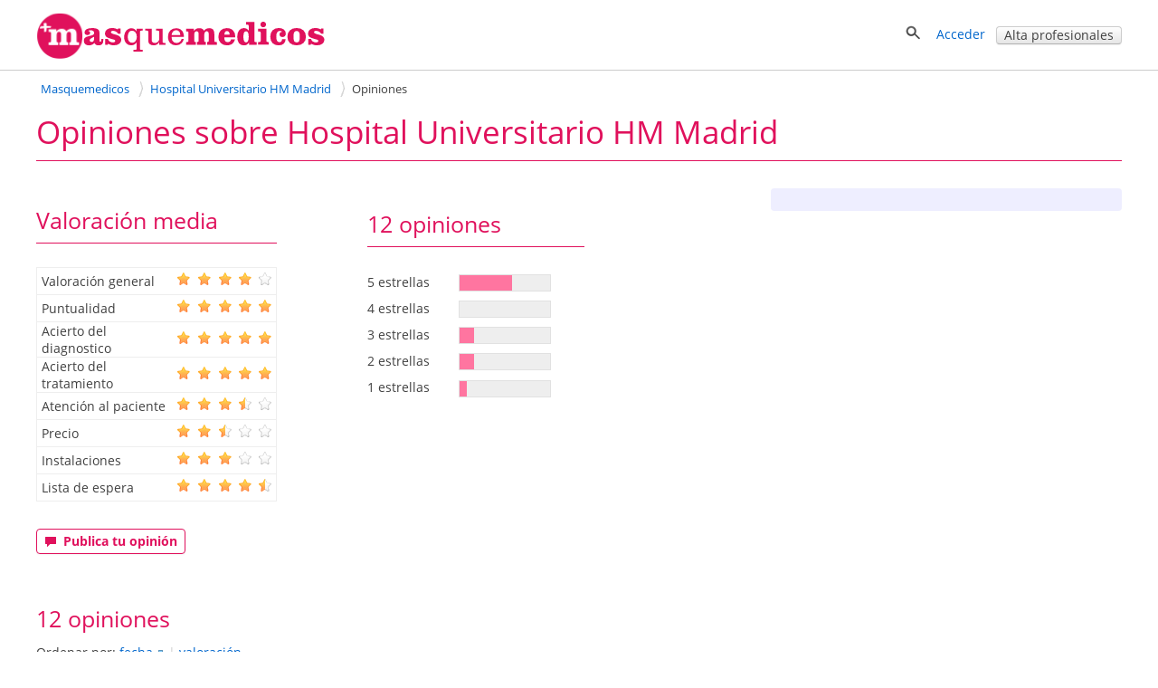

--- FILE ---
content_type: text/html; charset=utf-8
request_url: https://masquemedicos.com/centro-medico_madrid/hospital-universitario-hm-madrid/opiniones/
body_size: 18155
content:
<!DOCTYPE html >
<html xmlns="http://www.w3.org/1999/xhtml" xml:lang="es-ES" lang="es-ES" xmlns:fb="http://www.facebook.com/2008/fbml">
<head>

<script type="text/javascript" src="/js/gpr-cookie/script.js"></script>
<script type="text/javascript" src="/js/gpr-cookie/es.js"></script>
<link rel="stylesheet" type="text/css" href="/js/gpr-cookie/style.css" />

<meta name="viewport" content="width=device-width,minimum-scale=1,initial-scale=1,maximum-scale=2,user-scalable=1">
<meta http-equiv="Content-Type" content="text/html; charset=utf-8" />
<meta name="description" content=".Urgencias, profesionales estupendos y empáticos. Los/las enfermeras y auxiliares  atentísimos.
Ingreso en planta, muy vigilada x sanitarios.
Traumatólogos y Dra. Orche, internista, muy buenos.
En UCI, extraordinario equipo, 
 Genial el Dr. Marzeñuc, intensivista ." />
<meta name="title" content="Opiniones sobre Hospital Universitario HM Madrid" />
<meta name="robots" content="index, follow" />
<title>Opiniones sobre Hospital Universitario HM Madrid</title>
<link rel="shortcut icon" href="/images/favicon-16.png?2025" />
<link rel="icon" href="/images/favicon-32.png?2025" sizes="32x32" />
<link rel="icon" href="/images/favicon.png?2025" sizes="60x60" />
<link rel="apple-touch-icon-precomposed" href="/images/favicon.png?2025" />
<meta property="fb:app_id"   content="144348694523" />
<meta property="og:title"   content="Opiniones sobre Hospital Universitario HM Madrid" />
<meta property="og:description"  content=".Urgencias, profesionales estupendos y empáticos. Los/las enfermeras y auxiliares  atentísimos.
Ingreso en planta, muy vigilada x sanitarios.
Traumatólogos y Dra. Orche, internista, muy buenos.
En UCI, extraordinario equipo, 
 Genial el Dr. Marzeñuc, intensivista ." />
<meta name="referrer" content="always" />



<style>@font-face{font-family:'Open Sans';font-style:italic;font-weight:400;src:local('Open Sans Italic'),local('OpenSans-Italic'),url(https://fonts.gstatic.com/s/opensans/v16/mem6YaGs126MiZpBA-UFUK0Xdc1UAw.woff2) format('woff2');unicode-range:U+0100-024F,U+0259,U+1E00-1EFF,U+2020,U+20A0-20AB,U+20AD-20CF,U+2113,U+2C60-2C7F,U+A720-A7FF;font-display:swap}@font-face{font-family:'Open Sans';font-style:italic;font-weight:400;src:local('Open Sans Italic'),local('OpenSans-Italic'),url(https://fonts.gstatic.com/s/opensans/v16/mem6YaGs126MiZpBA-UFUK0Zdc0.woff2) format('woff2');unicode-range:U+0000-00FF,U+0131,U+0152-0153,U+02BB-02BC,U+02C6,U+02DA,U+02DC,U+2000-206F,U+2074,U+20AC,U+2122,U+2191,U+2193,U+2212,U+2215,U+FEFF,U+FFFD;font-display:swap}@font-face{font-family:'Open Sans';font-style:italic;font-weight:700;src:local('Open Sans Bold Italic'),local('OpenSans-BoldItalic'),url(https://fonts.gstatic.com/s/opensans/v16/memnYaGs126MiZpBA-UFUKWiUNhlIqOjjg.woff2) format('woff2');unicode-range:U+0100-024F,U+0259,U+1E00-1EFF,U+2020,U+20A0-20AB,U+20AD-20CF,U+2113,U+2C60-2C7F,U+A720-A7FF;font-display:swap}@font-face{font-family:'Open Sans';font-style:italic;font-weight:700;src:local('Open Sans Bold Italic'),local('OpenSans-BoldItalic'),url(https://fonts.gstatic.com/s/opensans/v16/memnYaGs126MiZpBA-UFUKWiUNhrIqM.woff2) format('woff2');unicode-range:U+0000-00FF,U+0131,U+0152-0153,U+02BB-02BC,U+02C6,U+02DA,U+02DC,U+2000-206F,U+2074,U+20AC,U+2122,U+2191,U+2193,U+2212,U+2215,U+FEFF,U+FFFD;font-display:swap}@font-face{font-family:'Open Sans';font-style:normal;font-weight:400;src:local('Open Sans Regular'),local('OpenSans-Regular'),url(https://fonts.gstatic.com/s/opensans/v16/mem8YaGs126MiZpBA-UFW50bbck.woff2) format('woff2');unicode-range:U+0100-024F,U+0259,U+1E00-1EFF,U+2020,U+20A0-20AB,U+20AD-20CF,U+2113,U+2C60-2C7F,U+A720-A7FF;font-display:swap}@font-face{font-family:'Open Sans';font-style:normal;font-weight:400;src:local('Open Sans Regular'),local('OpenSans-Regular'),url(https://fonts.gstatic.com/s/opensans/v16/mem8YaGs126MiZpBA-UFVZ0b.woff2) format('woff2');unicode-range:U+0000-00FF,U+0131,U+0152-0153,U+02BB-02BC,U+02C6,U+02DA,U+02DC,U+2000-206F,U+2074,U+20AC,U+2122,U+2191,U+2193,U+2212,U+2215,U+FEFF,U+FFFD;font-display:swap}@font-face{font-family:'Open Sans';font-style:normal;font-weight:700;src:local('Open Sans Bold'),local('OpenSans-Bold'),url(https://fonts.gstatic.com/s/opensans/v16/mem5YaGs126MiZpBA-UN7rgOXOhpOqc.woff2) format('woff2');unicode-range:U+0100-024F,U+0259,U+1E00-1EFF,U+2020,U+20A0-20AB,U+20AD-20CF,U+2113,U+2C60-2C7F,U+A720-A7FF;font-display:swap}@font-face{font-family:'Open Sans';font-style:normal;font-weight:700;src:local('Open Sans Bold'),local('OpenSans-Bold'),url(https://fonts.gstatic.com/s/opensans/v16/mem5YaGs126MiZpBA-UN7rgOUuhp.woff2) format('woff2');unicode-range:U+0000-00FF,U+0131,U+0152-0153,U+02BB-02BC,U+02C6,U+02DA,U+02DC,U+2000-206F,U+2074,U+20AC,U+2122,U+2191,U+2193,U+2212,U+2215,U+FEFF,U+FFFD;font-display:swap}</style><style>*{line-height:1.4em}html{font-size:14px}body{font-family:'Open Sans',Arial,Helvetica,sans-serif;font-size:1em;color:#404040;background-color:#fff;margin:0;padding:0}textarea,input,button,select{font-family:inherit;font-size:inherit}a,a>h3,a>h2{color:#06c;text-decoration:none}a>h3,a>h2{border:none !important;color:#06c !important}a:hover,a:active{text-decoration:underline}#contenedor{width:100%;padding-bottom:20px;margin:auto}.contenido,.contenido-low{clear:both;margin:auto;max-width:1200px;padding:0 1%}.contenido-low{max-width:1000px}.contenedor2{background:#eef;padding-bottom:2em;padding-top:2em}.contenedor1{background:#fff;padding-bottom:2em;padding-top:2em}.center{margin:auto;text-align:center}img{border:0}.clear,br{clear:both}h3{color:#e0115c;margin-bottom:2px}h2{color:#e0115c;font-weight:400;margin-bottom:0;margin-top:0;font-size:1.8em}.h2{font-weight:400;font-size:1.8em}h1{color:#e0115c;margin-bottom:0;margin-top:0;font-weight:400;font-size:2.5em}h4{margin:.9em 0}.two-cols-two h2{color:#404040;font-size:1em;font-weight:bold;margin-top:8px}.hd{display:block;margin:.9em 0}.aclara{color:#888}.inline{display:inline}.small{font-size:.9em}label{font-weight:bold}label.light{font-weight:normal;color:#444}input{border:1px solid #d3d3d3;color:#666;font-size:1em}input[type=text],input[type=password]{height:2em;margin-top:6px}select{min-height:1.5em;padding-top:2px;padding-bottom:2px}input[type=checkbox]{border:solid 0 #d3d3d3;position:relative;top:2px;margin:0 8px 0 1px}input[type=radio]{border:solid 0 #d3d3d3;position:relative;top:3px;margin:0 4px 0 4px;vertical-align:top}input.valor{border:0;height:auto}textarea{border:1px solid #d3d3d3;color:#666;font-size:1em;margin-top:6px}.block{overflow:hidden;padding:3%;margin:0 0 3%}.blk{margin-bottom:2em;clear:both;position:relative}ul{padding-left:2em;margin:0}ul li{padding-left:.2em}ul.link-list{line-height:2em;list-style-type:none;padding-left:0;margin:0}ul.listaenlaces{list-style:none;padding:0}ul.listaenlaces li{padding:7px 0}.block.subnav{padding:5px 10px}.box{background:#eef;border-radius:4px;margin:0 0 4%;padding:15px 15px 10px 15px}.two-cols-two{float:right;width:32.3%;min-width:300px}.two-cols-one{float:left;width:62%}.block.rounded{padding:0 0 3%}.block.rounded{border:0 none;border-radius:0}.two-cols-two .block.rounded{border-bottom:0;border-radius:4px;background:#eef;padding:10px 9px}.two-cols-one h2,h2.subtitulo{border-bottom:1px solid #e0115c;color:#e0115c;margin-bottom:0;margin-top:0;padding:.3em 0}.two-cols-one h2{margin-bottom:1em}h2.subtitulo{margin-bottom:1em}.two-cols-one .box h2{border-bottom:0}.two-cols-one .block:last-child{border-bottom:0;box-shadow:none}.comboinput{background:#fff;display:table;border-radius:4px;box-shadow:0 2px 2px 0 rgba(0,0,0,0.27)}.comboinput label{display:table-cell;color:#444;display:table-cell;font-size:1.2em;text-align:center}.comboinput input[type="text"]{background:transparent;border:medium none;font-size:1.2em;outline:0;margin-top:0;padding:5px 0 5px 5px;width:99%}.titulo{border-bottom:1px solid #e0115c;clear:both;margin:1em 0 2em;overflow:inherit;padding-bottom:.5em}.titulo h1{font-weight:normal}.contenedor2>.contenido-low>.titulo,.contenedor1>.contenido-low>.titulo{margin-top:0}#semilla{margin:1em 0 0;font-size:.9em}ul#semilla,ol#semilla{padding:0;display:inline-block;zoom:1;*display:inline}ul#semilla li,ol#semilla li{display:inline-block;zoom:1;*display:inline;background:url("/images/bullet-crumb.png") no-repeat scroll right center transparent;margin-right:0;padding:0 10px 0 0}ul#semilla li:last-child,ol#semilla li:last-child{background:0;padding:0 0 0 5px;zoom:1;*display:inline}ul#semilla li a,ol#semilla li a{padding:0 5px;display:inline-block;zoom:1;*display:inline;text-decoration:none}ul#semilla li a:hover,ol#semilla li a:hover{background-color:#eee}a.boton:hover,a.boton:active{text-decoration:none}.boton{color:#fff}.boton,.boton-gris,.link-agenda,.qq-upload-button{display:inline-block;*display:inline;*zoom:1;margin-bottom:0;color:#fff;text-align:center;text-shadow:0 1px 0 rgba(100,100,100,0.5);vertical-align:middle;-webkit-border-radius:4px;-moz-border-radius:4px;border-radius:4px;font-weight:bold;-webkit-box-shadow:inset 0 1px 0 rgba(255,255,255,0.2),0 1px 2px rgba(0,0,0,0.05);-moz-box-shadow:inset 0 1px 0 rgba(255,255,255,0.2),0 1px 2px rgba(0,0,0,0.05);box-shadow:inset 0 1px 0 rgba(255,255,255,0.2),0 1px 2px rgba(0,0,0,0.05);cursor:pointer;*margin-left:.3em;text-decoration:none}.qq-upload-button input{width:280px;height:50px;cursor:pointer}.boton *,.boton-gris *,.link-agenda *,.qq-upload-button{cursor:pointer}.boton img{padding-right:5px;position:relative;top:5px}.boton,.boton.small{width:100px;padding-left:8px;padding-right:8px;color:#fff}.boton.small{width:100px}input.boton,input.boton.small,.qq-upload-button{padding:4px}a.boton,a.boton.small,button.boton,button.boton.small{line-height:26px}input.boton.medium{padding-top:0;padding-bottom:0}a.boton.medium,button.boton.medium,input.boton.medium{line-height:33px}.boton.medium{width:180px}input.boton.big{padding-top:0;padding-bottom:0}.boton.big,.qq-upload-button{width:245px;font-size:1.3em;padding-left:8px;padding-right:8px}a.boton.big,button.boton.big,input.boton.big,.qq-upload-button{line-height:40px}.boton.auto,.boton.small.auto,.boton.medium.auto,.boton.big.auto,.boton.mini{width:auto}.boton.mini{padding:0 8px;font-size:.9em;line-height:18px}.boton.mini{font-size:1em}.boton.mini.default{font-weight:normal}.boton.destacado{font-size:1.3em;height:32px;width:116px}.boton,.qq-upload-button{background-color:#e63373;background-image:-moz-linear-gradient(top,#f69,#e0115d);background-image:-ms-linear-gradient(top,#f69,#e0115d);background-image:-webkit-gradient(linear,0 0,0 100%,from(#f69),to(#e0115d));background-image:-webkit-linear-gradient(top,#f69,#e0115d);background-image:-o-linear-gradient(top,#f69,#e0115d);background-image:linear-gradient(top,#f69,#e0115d);background-repeat:repeat-x;border-color:#7e0f36;border-color:rgba(0,0,0,0.1) rgba(0,0,0,0.1) rgba(0,0,0,0.25);border:1px solid #e0115d}.boton:hover,.qq-upload-button:hover{background-color:#e0115d;background-image:none}.boton:focus,.qq-upload-button:focus{outline:thin dotted #333;outline:5px auto -webkit-focus-ring-color;outline-offset:-2px}.boton.active,.boton:active,.qq-upload-button:active{background-image:none;-webkit-box-shadow:inset 0 2px 4px rgba(0,0,0,0.15),0 1px 2px rgba(0,0,0,0.05);-moz-box-shadow:inset 0 2px 4px rgba(0,0,0,0.15),0 1px 2px rgba(0,0,0,0.05);box-shadow:inset 0 2px 4px rgba(0,0,0,0.15),0 1px 2px rgba(0,0,0,0.05);background-color:#f69;background-color:#f69 \9;outline:0}.boton.disabled,.boton[disabled]{cursor:default;opacity:.65;filter:alpha(opacity=65);-webkit-box-shadow:none;-moz-box-shadow:none;box-shadow:none}.boton.compra,.boton.confirmar,.boton.action,.boton.accepted{color:#e0115d;background-color:#fff;background-image:none;border-color:#e0115d;border-color:rgba(0,0,0,0.1) rgba(0,0,0,0.1) rgba(0,0,0,0.25);border:1px solid #e0115d;text-shadow:none}.boton.compra .icon-white,.boton.confirmar .icon-white,.boton.action .icon-white,.boton.accepted .icon-white{background-image:url("/images/glyphicons-halflings-rose.png")}.boton.compra:hover .icon-white,.boton.confirmar:hover .icon-white,.boton.action:hover .icon-white,.boton.accepted:hover .icon-white{background-image:url("/images/glyphicons-halflings-white.png")}.boton.compra:hover,.boton.confirmar:hover,.boton.action:hover,.boton.accepted:hover{background-color:#e0115d;color:#fff}.boton.tele{color:#fff;background-color:#fa8b23;background-image:-moz-linear-gradient(top,#ffb752,#fa8b23);background-image:-ms-linear-gradient(top,#ffb752,#fa8b23);background-image:-webkit-gradient(linear,0 0,0 100%,from(#ffb752),to(#fa8b23));background-image:-webkit-linear-gradient(top,#ffb752,#fa8b23);background-image:-o-linear-gradient(top,#ffb752,#fa8b23);background-image:linear-gradient(top,#ffb752,#fa8b23);border-color:#fa8b23;border-color:rgba(0,0,0,0.1) rgba(0,0,0,0.1) rgba(0,0,0,0.25);border:1px solid #fa8b23}.boton.tele:hover{background-color:#fa8b23;background-image:none}.boton.search,.boton.book,.boton.book{color:#fff;background-color:#49afcd;background-image:-moz-linear-gradient(top,#5bc0de,#2f96b4);background-image:-ms-linear-gradient(top,#5bc0de,#2f96b4);background-image:-webkit-gradient(linear,0 0,0 100%,from(#5bc0de),to(#2f96b4));background-image:-webkit-linear-gradient(top,#5bc0de,#2f96b4);background-image:-o-linear-gradient(top,#5bc0de,#2f96b4);background-image:linear-gradient(top,#5bc0de,#2f96b4);background-repeat:repeat-x;border-color:#2f96b4;border-color:rgba(0,0,0,0.1) rgba(0,0,0,0.1) rgba(0,0,0,0.25)}.boton.search:hover,.boton.book:hover,.boton.book:hover{background-color:#2f96b4;background-image:none}.boton-gris,.boton.default,.link-agenda{background-color:#f5f5f5;background-image:-moz-linear-gradient(top,#fff,#e6e6e6);background-image:-ms-linear-gradient(top,#fff,#e6e6e6);background-image:-webkit-gradient(linear,0 0,0 100%,from(#fff),to(#e6e6e6));background-image:-webkit-linear-gradient(top,#fff,#e6e6e6);background-image:-o-linear-gradient(top,#fff,#e6e6e6);background-image:linear-gradient(top,#fff,#e6e6e6);background-repeat:repeat-x;border-color:#e6e6e6 #e6e6e6 #bfbfbf;border-color:rgba(0,0,0,0.1) rgba(0,0,0,0.1) rgba(0,0,0,0.25);border:1px solid #ccc;border-bottom-color:#b3b3b3;color:#404040;font-weight:bold;font-size:1em;text-shadow:none}.boton-gris:hover,.boton.default:hover,.link-agenda:hover{background-color:#e6e6e6;background-image:none}.boton-gris,.link-agenda{width:180px;font-size:1em;line-height:26px;-webkit-border-radius:4px;-moz-border-radius:4px;border-radius:4px;text-shadow:none}.boton.confirmar{line-height:24px;font-size:1em}.boton.compra.disabled,.boton.confirmar.disabled,.boton.action.disabled,.boton.action.accepted,.boton.compra[disabled],.boton.confirmar[disabled],.boton.action[disabled]{background-color:#a2f30c}.categoryButton{width:auto;color:#fff;background-color:#06c;padding:.3em;border-radius:4px}.categoryButton:hover{background-color:#05b}#contenedor>.titulo{border:0;margin:.5em 0 0 0}.titulo h2{color:#404040}.undertitulo{margin:10px 0}.undertitulo h2{font-size:1.2em;font-weight:400;color:#404040}.nav{margin-left:0;list-style:none;padding-left:0}.nav>li>a,.nav>li>b{display:block}.nav>li>a:hover{text-decoration:none;background-color:#eee}.nav .nav-header{display:block;padding:3px 15px;font-size:.8em;font-weight:bold;line-height:18px;color:#999;text-shadow:0 1px 0 rgba(255,255,255,0.5);text-transform:uppercase}.nav li+.nav-header{margin-top:9px}.nav-list{padding-left:15px;padding-right:15px;margin-bottom:0}.nav-list>li>a,.nav-list .nav-header{margin-left:-15px;margin-right:-15px;text-shadow:0 1px 0 rgba(255,255,255,0.5)}.nav-list>li>a{padding:3px 15px}.nav-list>.active>a,.nav-list>.active>a:hover{color:#fff;text-shadow:0 -1px 0 rgba(0,0,0,0.2);background-color:#08c}.nav-list [class^="icon-"]{margin-right:2px}.nav-list .divider{height:1px;margin:8px 1px;overflow:hidden;background-color:#e5e5e5;border-bottom:1px solid #fff;*width:100%;*margin:-5px 0 5px}.nav-tabs,.nav-pills{*zoom:1}.nav-tabs:before,.nav-pills:before,.nav-tabs:after,.nav-pills:after{display:table;content:""}.nav-tabs:after,.nav-pills:after{clear:both}.nav-tabs>li,.nav-pills>li{float:left;padding-left:0}.nav-tabs>li>a,.nav-pills>li>a,.nav-tabs>li>b,.nav-pills>li>b,.nav-pills>li>span{padding-right:12px;padding-left:12px;margin-right:2px;line-height:14px}.nav-tabs{border-bottom:1px solid #ddd}.nav-tabs>li{margin-bottom:-1px}.nav-tabs>li>a{padding-top:8px;padding-bottom:8px;line-height:18px;border:1px solid transparent;-webkit-border-radius:4px 4px 0 0;-moz-border-radius:4px 4px 0 0;border-radius:4px 4px 0 0}.nav-tabs>li>a:hover{border-color:#eee #eee #ddd}.nav-tabs>.active>a,.nav-tabs>.active>a:hover{color:#555;background-color:#fff;border:1px solid #ddd;border-bottom-color:transparent;cursor:default}.nav-pills>li>a{padding-top:8px;padding-bottom:8px;margin-top:2px;margin-bottom:2px;-webkit-border-radius:5px;-moz-border-radius:5px;border-radius:5px}.nav-pills>.active>a,.nav-pills>.active>a:hover{color:#fff;background-color:#08c}.dropdown-menu{position:absolute;top:100%;left:0;z-index:1000;float:left;display:none;min-width:160px;padding:4px 0;margin:0;list-style:none;background-color:#fff;border-color:#ccc;border-color:rgba(0,0,0,0.2);border-style:solid;border-width:1px;-webkit-border-radius:0 0 5px 5px;-moz-border-radius:0 0 5px 5px;border-radius:0 0 5px 5px;-webkit-box-shadow:0 5px 10px rgba(0,0,0,0.2);-moz-box-shadow:0 5px 10px rgba(0,0,0,0.2);box-shadow:0 5px 10px rgba(0,0,0,0.2);-webkit-background-clip:padding-box;-moz-background-clip:padding;background-clip:padding-box;*border-right-width:2px;*border-bottom-width:2px}.dropdown{position:relative}.dropdown-toggle{*margin-bottom:-3px}.caret{display:inline-block;width:0;height:0;vertical-align:top;border-left:4px solid transparent;border-right:4px solid transparent;border-top:4px solid #000;opacity:.3;filter:alpha(opacity=30);content:""}.dropdown .caret{margin-top:6px;margin-left:2px}.dropdown:hover .caret,.open.dropdown .caret{opacity:1;filter:alpha(opacity=100)}.dropdown-toggle:active,.open .dropdown-toggle{outline:0}.dropdown-menu a{display:block;padding:3px 15px;clear:both;font-weight:normal;line-height:18px;color:#333;white-space:nowrap;text-decoration:none}.dropdown-menu li>a:hover,.dropdown-menu .active>a,.dropdown-menu .active>a:hover{color:#fff;text-decoration:none;background-color:#08c}.dropdown.open{*z-index:1000}.dropdown.open .dropdown-toggle{color:#fff;background:#ccc;background:rgba(0,0,0,0.3)}.dropdown.open .dropdown-menu{display:block}.subnav{background-color:#e0115c;height:auto;width:auto;padding:5px 0}.subnav .nav>li>a,.subnav .nav>li>b,.subnav .nav>li>span{margin:0;padding-bottom:5px;padding-top:5px;text-decoration:none;color:#fff}.subnav .nav>li>a:hover{background-color:#08c}.movil-version,.mobile-version{display:none}.visible-phone{display:none !important}.visible-tablet{display:none !important}.hidden-desktop{display:none !important}.visible-desktop{display:inherit !important}#capa-cuenta{background:#fff;border:1px solid #ccc;display:none;padding:0;list-style:none;position:absolute;right:1em;text-decoration:none;width:auto;box-shadow:4px 4px 2px #ccc;z-index:600}.publi-intermedias-bottom{clear:both}.suave,h1.suave{color:#CCC}#pie{clear:both}@media screen and (max-width:999px){.two-cols-one{width:100%}.two-cols-two{width:100%;float:left}#header_info{display:none}#contenido{padding:0 2%}.mobile-version,.movil-version{display:inherit}.desktop-version{display:none}.hidden-desktop{display:inherit !important}.visible-desktop{display:none !important}.visible-phone{display:inherit !important}.hidden-phone{display:none !important}}@media screen and (max-width:800px){.two-cols-one{min-width:100%}.notablet{display:none}.slick-prev,.slick-next{display:none !important}html{font-size:16px}}@media screen and (max-width:480px){h1{font-size:1.5em}h2,h3{font-size:1.4em}ul#semilla>li,ol#semilla>li{display:none}ul#semilla>li:nth-last-of-type(2),ol#semilla>li:nth-last-of-type(2){display:inline-block;zoom:1;*display:inline;background:url(/images/backward.png) no-repeat scroll left center;padding:0 0 0 10px}ul#semilla>li:hover,ol#semilla>li:hover{background-color:#eee}ul#semilla li a:hover,ol#semilla li a:hover{background:0}.subnav{display:none}}#contenedorcabecera{width:100%;background:#fff;padding:0 0 .5em;border-bottom:1px solid #ccc;margin-bottom:0}#cabecera{margin:auto;max-width:1200px;padding:1%;position:relative;padding:1% 1% 0 1%;min-height:50px}#cabecera::after{content:'';clear:both;display:block}#header_right{float:right}#header_buscador{display:none}#header_buscador #form_buscador_nombre_cabecera{margin:14px 0 0}#header_buscador #form_buscador_nombre_cabecera #buscador_nombre_box_cabecera{border-right:0;color:#707070;font-size:1.12em;vertical-align:top;height:18px;margin:0;padding:10px 0 10px 2px;width:21em}#header_buscador #form_buscador_nombre_cabecera #buscador_nombre_boton{background:#fff url(/images/ico_search.png) no-repeat center center;border-top:1px solid #d3d3d3;border-right:1px solid #d3d3d3;border-bottom:1px solid #d3d3d3;border-left:0;vertical-align:top;height:40px;width:28px;margin:0 0 0 -5px;cursor:pointer}#cabecera p a{text-decoration:none}#header_user_access{padding-top:15px;text-align:right}#cabecera #cabecera-logo-zone img{width:100%;max-width:320px}#cabecera-logo-zone{position:relative;float:left;top:0px}#close-header-buscador{display:inline-block;position:relative;top:10px;cursor:pointer}#header_buscador #form_buscador_nombre_cabecera{margin-top:0;display:inline-block;vertical-align:middle}#header-icon-search,#header_user_access{display:block;float:left}#header_user_access_mobile{display:none}#header-icon-search{position:relative;top:12px}#header_user_access_mobile{position:relative;top:13px}#header-icon-search{margin-right:1em}#header_buscador{background:#fff;float:left;position:relative;top:5px;padding-right:10px}@media screen and (max-width:999px){#header_user_access{display:none}#header_user_access_mobile{display:inline-block}#header_right{padding-top:4px}}@media screen and (max-width:800px){#cabecera #cabecera-logo-zone{width:40%}#cabecera #cabecera-logo-zone img{position:relative;top:4px;max-width:100%}#header_buscador #form_buscador_nombre_cabecera #buscador_nombre_box_cabecera{width:15em}}@media screen and (max-width:700px){#header_buscador #form_buscador_nombre_cabecera{width:96%}#header_buscador #form_buscador_nombre_cabecera #buscador_nombre_box_cabecera{width:80%}#cabecera #cabecera-logo-zone{width:50%;top:0}#header_buscador{background:#fff;float:none;top:10px;right:0;width:100%;height:100%;padding-right:10px;position:absolute;z-index:2;text-align:right}#cabecera #cabecera-logo-zone img{position:relative;top:10px;max-width:100%}}@media screen and (max-width:500px){#cabecera #cabecera-logo-zone img{position:relative;top:20px;max-width:100%}}
</style><style>#opiniones .opinion{display:inline-flex}.opinion .base-opinion{float:left;flex:1;width:60%}.opinion .amp-opinion{float:right;width:auto}.opinion .foto-usuario{float:left;margin-right:10px;min-height:50px;min-width:50px}.opinion .foto-usuario img{border:1px solid #e2e2e2;margin:0}.opinion .info-opinion{float:left;line-height:26px;width:348px}.opinion .info-opinion-ficha{float:left}.opinion .info-opinion-ficha .valoracion-general{position:relative;top:-8px}.opinion .fecha_opinion{color:#959595}.opinion .puntuaciones-opinion{border-collapse:collapse;border-left:1px solid #EEE;border-right:1px solid #EEE;border-top:1px solid #EEE;clear:both;margin-left:60px;margin-top:10px;padding:0}.opinion .puntuaciones-opinion tr{height:30px}.opinion .puntuaciones-opinion td{border-bottom:1px solid #EEE;padding:0}.opinion .puntuaciones-opinion .col_estrellas{padding-right:5px}.opinion .img_mejor{background:#fff url(/images/mejor.png) no-repeat;margin-left:29px;padding:4px 0 6px 33px}.opinion .img_peor{background:#fff url(/images/peor.png) no-repeat;margin-left:29px;padding:4px 0 6px 33px}.opinion .replica{width:450px;margin-top:27px;margin-left:33px}.opinion .puntuaciones-opinion .col_texto_estrellas{padding-left:5px;width:60%;padding-right:1em}.opinion .fecha-opinion{padding-left:63px}.opinion .textos-opinion{clear:both}.lnk_expandir_opinion{margin:20px 0 16px 33px}.lnk_expandir_opinion a{padding-left:7px}#ultimasopiniones .opinion{float:left;margin-top:10px;width:410px}#ultimasopiniones #opinion-home-1{margin-right:60px}#ultimasopiniones-horizontal .opinion{margin-top:15px;width:100%}#ultimasopiniones-horizontal .primera{margin-top:40px}#ultimasopiniones-horizontal .opinion .info-opinion{width:89%;margin-bottom:15px}#ultimasopiniones-horizontal .opinion .valoracion{display:inline;margin:0 0 0 6px}#ultimasopiniones-horizontal .opinion .valoracion img{position:relative;top:4px}#lnk_ultimas_opiniones{text-align:right;margin-bottom:10px}.opinion.mutua .textos-opinion{margin-bottom:15px;clear:both}.opinion.mutua .valoracion img.rating{margin-left:10px;position:relative;top:4px}.lnk_modifica_opinion_mutua{padding-top:15px}#list-opiniones-mutua{margin-top:15px}#list-opiniones-mutua .valoracion{float:left}#list-opiniones-mutua .textos-opinion{padding-left:65px;padding-top:10px}.opinion .destacado_opinion,.opinion .replica .tituloreplica{font-weight:700}#ultimasopiniones,#ultimasopiniones-horizontal{clear:both;margin:auto}#ultimasopiniones-horizontal .opinion p.img_mejor,#ultimasopiniones-horizontal .opinion p.img_peor{margin-top:10px}#ultimasopiniones-horizontal #textos-opinion,#ultimasopiniones-horizontal .textos-opinion{clear:both}.inapropiada{padding-left:62px}#envolver-opiniones{position:relative}@media screen and (max-width:999px){#form-contacto-ficha-opiniones{position:relative}}@media screen and (max-width:850px){.opinion .base-opinion{width:100%}.opinion .amp-opinion{float:left;width:auto}}@media screen and (max-width:600px){#ultimasopiniones-horizontal .opinion .info-opinion,.opinion .info-opinion{width:80%}}@media screen and (max-width:480px){.opinion .fecha-opinion{padding-left:43px}#ultimasopiniones-horizontal .opinion .info-opinion a,.opinion .info-opinion a{display:inline-block}.opinion .foto-usuario{min-width:30px}.opinion .foto-usuario img{width:32px;height:auto}.opinion .img_mejor,.opinion .img_peor{margin-left:10px}.opinion .info-opinion-ficha{max-width:300px}}@media screen and (max-width:400px){#ultimasopiniones-horizontal .opinion .info-opinion,.opinion .info-opinion{width:75%}}</style><style>#info-sup{margin-top:30px;overflow:hidden}#valoraciones_medias{float:left;margin-top:10px}#fichaopi h3{color:#404040;border:0}#rating-estrellas{float:left;margin:14px 0 0 100px;width:240px}#rating-estrellas ul{clear:both;list-style-type:none;padding-left:0;margin:.3em 0 0 0;overflow:hidden}#rating-estrellas li{float:left;line-height:1.8em;width:80px;margin:0 1em 0 0;padding:0 .5em 0 0}#rating-estrellas li.rating{background:#EEE none repeat scroll 0 0;border:1px solid #e1e1e1;display:block;width:100px;margin:0;padding:0;margin:.3em 0 0 0}#rating-estrellas .charton{background-color:#ff75a0;display:block;height:17px;width:100px}#rating-estrellas.rating-estrellas-ficha{margin-left:210px}#puntuaciones-media{margin-left:0;margin-top:10px}.medias .puntuaciones-opinion{border-collapse:collapse;border-left:1px solid #EEE;border-right:1px solid #EEE;border-top:1px solid #EEE;clear:both;margin-left:60px;margin-top:10px;padding:0}.medias .puntuaciones-opinion tr{height:30px}.medias .puntuaciones-opinion td{border-bottom:1px solid #EEE;padding:0}.medias .puntuaciones-opinion .col_texto_estrellas{padding-left:5px;width:150px}.medias .puntuaciones-opinion .col_estrellas{padding-right:5px}.add-opinion{clear:both;padding:30px 0 10px}.textos-opinion{clear:both;padding-top:10px;padding-left:29px}#opiniones .opinion{display:flex;border-bottom:1px dotted #d3d3d3;margin-bottom:30px;margin-top:15px;width:100%;padding-bottom:20px}.opinion .base-opinion{float:left;width:60%}#ord-opi img{vertical-align:middle}#ord-opi{margin-top:10px;margin-bottom:25px}.inapropiada{padding-left:34px}#ficha-opiniones{clear:both;padding-top:3em}.opinion p.img_mejor,.opinion p.img_peor{margin-left:0;width:90%}.add-opinion .link-agenda{display:inline-block;margin:0 20px 0}@media screen and (max-width:999px){#rating-estrellas,#rating-estrellas.rating-estrellas-ficha{margin-left:0;float:right;width:auto;margin-top:0}.opinion .base-opinion{float:left;width:100%}#opiniones .opinion{display:block}.opinion .amp-opinion{float:left}}@media screen and (max-width:550px){.add-opinion .boton.action{width:auto;margin-bottom:1em}.add-opinion .boton.book{float:right;width:10em}#rating-estrellas,#rating-estrellas.rating-estrellas-ficha{float:left;width:auto;clear:both;margin-top:1.5em}.add-opinion .link-agenda{display:block;margin:1em 0 0;width:14em}}@media screen and (max-width:480px){.textos-opinion{padding-left:10px}#ficha-opiniones .opinion .img_mejor,#ficha-opiniones .opinion .img_peor{width:90%}.opinion .puntuaciones-opinion{margin-left:0}.opinion .amp-opinion{float:left;width:auto;margin-left:40px}.add-opinion .boton.action{width:auto;margin-bottom:1em}.add-opinion .boton.book{float:right;width:auto}}</style>
<script type="text/javascript">

$L = function (scrs) {
	g = document.getElementsByTagName("head")[0];
    for ( b = 0;b < scrs.length; b++) {
        	//console.log(scrs[b]);      
            var a = document.createElement("script");
            a.async = true;
            a.src = scrs[b];
            g.appendChild(a);
     }
};
$LCSS = function (scrs){
	g = document.getElementsByTagName("head")[0];
	 for ( b = 0;b < scrs.length; b++) {       
         var a = document.createElement("link");
         a.rel = "stylesheet";
         a.href = scrs[b];
         a.type = "text/css";
         $("html").append(a);
  	}
}

var postLoads = [];
var asyncScripts = [];
var asyncCss = [];


asyncScripts.push('https://s2.masquemedicos.org/js/jquery.cookie.js?2017');
asyncScripts.push('https://s2.masquemedicos.org/js/header.js?2018');
asyncScripts.push('https://s2.masquemedicos.org/js/jquery-ui-1.7.2.custom.min.js?2017');




asyncScripts.push('https://s2.masquemedicos.org/js/centroopiniones.js');
		asyncScripts.push('https://s2.masquemedicos.org/js/formcomentario.js?2017');
		


function globalLoad(){
	//alert("load");
	
	
		$L(asyncScripts);
	
		
	
	$(window).load(function(){
		
		if (typeof(postLoad)=="function"){
			postLoad();
		}
		//console.log(postLoads);
		for (i=0; i<postLoads.length; i++){
			postLoads[i]();
		}
	});

	$(window).load(function(){
		$LCSS(asyncCss);

		//Load colorbox
		var link = document.createElement('link');
		link.setAttribute("rel", "stylesheet");
		link.setAttribute("type", "text/css");
		link.onload = function(){
			$L(['https://s2.masquemedicos.org/js/colorbox/colorbox/jquery.colorbox-min.js?2017']);
			 }
		link.setAttribute("href", 'https://s2.masquemedicos.org/css/colorbox.css?2017');
		document.getElementsByTagName("head")[0].appendChild(link);
		
	});
	
	
		
}


asyncCss.push('https://s2.masquemedicos.org/css/main2.css?20180420');
				asyncCss.push('https://s2.masquemedicos.org/css/jui-theme/jquery-ui-1.7.2.custom.min.css?201710');
				asyncCss.push('https://s2.masquemedicos.org/css/comentarios.css?2018');
				

</script>
<script async src="https://s2.masquemedicos.org/js/picturefill.js?2017"></script>
<script async src="https://s2.masquemedicos.org/js/jquery-1.7.1.min.js?2017" onload="globalLoad()"></script>

<!--[if lt IE 9]>
  <script src="https://s2.masquemedicos.org/js/respond.min.js"></script>
  <script>
  globalLoad();
  </script>
<![endif]-->

  
<script>
  (function(i,s,o,g,r,a,m){i['GoogleAnalyticsObject']=r;i[r]=i[r]||function(){
  (i[r].q=i[r].q||[]).push(arguments)},i[r].l=1*new Date();a=s.createElement(o),
  m=s.getElementsByTagName(o)[0];a.async=1;a.src=g;m.parentNode.insertBefore(a,m)
  })(window,document,'script','https://s2.masquemedicos.org/js/externals/analytics.js?2017','ga');

  ga('create', 'UA-8361563-2', 'auto');
  			  ga('set', 'contentGroup3', 'Centros de salud');
	    ga('send', 'pageview');

</script>
	<link rel="canonical" href="/centro-medico_madrid/hospital-universitario-hm-madrid/"/>



<!-- Google tag (gtag.js) -->
<script async src="https://www.googletagmanager.com/gtag/js?id=G-H17648DZ5R"></script>
<script>
  window.dataLayer = window.dataLayer || [];
  function gtag(){dataLayer.push(arguments);}
  gtag('js', new Date());

  gtag('config', 'G-H17648DZ5R');
</script>



<script async src="https://pagead2.googlesyndication.com/pagead/js/adsbygoogle.js?client=ca-pub-0327283523339396"
     crossorigin="anonymous"></script>

</head>
<body>
<div id="wrapper"><div id="contenedor" class="contenedor">
<div id="contenedorcabecera" class="contenedorcabecera">
<div id="cabecera" class="cabecera">
 <div id="cabecera-logo-zone">
	<a href="https://masquemedicos.com/" title="Masquemedicos">
		<picture>
			<source  srcset="https://s2.masquemedicos.org/images/logo.svg?2025" type="image/svg+xml">
			<source  srcset="https://s2.masquemedicos.org/images/logo.png?2025">
			<img src="https://s2.masquemedicos.org/images/logomobile.png?2025" alt="Masquemedicos" />
		</picture>
	</a>
 </div>
 
 

 <div id="header_right">
 	<div id="header_buscador">
 		
		 <form id="form_buscador_nombre_cabecera" action="/b/" method="post">
		 <span id="close-header-buscador"><i class="icon icon-close"></i></span>
				 <input id="buscador_nombre_box_cabecera" value="" name="s" />
			 <input type="submit" value="" id="buscador_nombre_boton" />
		 </form>
  	</div>
	<div id="header-icon-search">
		<a href="#" id="lnk-search-low-header"><img src="https://s2.masquemedicos.org/images/ico_search.png"/></a>
	</div>
 
	<div id="header_user_access">
		<a href="/usuarios/access/" rel="nofollow" >Acceder</a>&nbsp;&nbsp;&nbsp;<a href="/secciones/alta/" rel="nofollow" class="boton mini default">Alta profesionales</a>
	</div>
	<div id="header_user_access_mobile">
		<a href="#" id="lnk-user-low-header"><img src="https://s2.masquemedicos.org/images/user-mobi.png"/></a>
	</div>

	
	
 </div>

 
 	
</div>
</div>
<div id="contenido" class="contenido">
	<ul id="semilla">
	  <li itemscope itemtype="http://data-vocabulary.org/Breadcrumb" class="first">
	  	<a href="/" title="Masquemedicos" itemprop="url" ><span itemprop="title">Masquemedicos</span></a>
	  </li>
	  <li itemscope itemtype="http://data-vocabulary.org/Breadcrumb" class="first">
	  	<a href="/centro-medico_madrid/hospital-universitario-hm-madrid/" title="Hospital Universitario HM Madrid" itemprop="url" ><span itemprop="title">Hospital Universitario HM Madrid</span></a>
	  </li>
	  <li itemprop="title">Opiniones</li>
	</ul>
	
	<div class="titulo">
	<h1>Opiniones sobre Hospital Universitario HM Madrid</h1>
	</div>
	
	<!-- medias, estadis y contactar -->
	<div id="info-sup">
	
		<div class="two-cols-one">
		<div class="block rounded">
		  <!-- valoraciones medias-->
		  			<a name="valoraciones"></a>
		  	<div id="valoraciones_medias">
			<h2>Valoración media</h2>
			<div class="medias">
			<table class="puntuaciones-opinion" id="puntuaciones-media">
				<tr>
					<td class="col_texto_estrellas">Valoración general</td>
					<td class="col_estrellas"><img class="ficha-estrellas-parciales rating" alt="3.83" src="/images/4.png" /></td>
				</tr>
							
										<tr>
							<td class="col_texto_estrellas">Puntualidad</td>
							<td class="col_estrellas"><img class="ficha-estrellas-parciales" alt="puntualidad: 5" src="/images/5.png" /></td>
						</tr>
														<tr>
							<td class="col_texto_estrellas">Acierto del diagnostico</td>
							<td class="col_estrellas"><img class="ficha-estrellas-parciales" alt="acierto del diagnóstico: 5" src="/images/5.png" /></td>
						</tr>
															<tr>
							<td class="col_texto_estrellas">Acierto del tratamiento</td>
							<td class="col_estrellas"><img class="ficha-estrellas-parciales" alt="acierto del tratamiento: 5" src="/images/5.png" /></td>
						</tr>
														<tr>
						<td class="col_texto_estrellas">Atención al paciente</td>
						<td class="col_estrellas"><img class="ficha-estrellas-parciales" alt="atención al paciente: 3.5" src="/images/3-5.png" /></td>
					</tr>
								
									<tr>
						<td class="col_texto_estrellas">Precio</td>
						<td class="col_estrellas"><img class="ficha-estrellas-parciales" alt="precio: 2.7" src="/images/2-5.png" /></td>
					</tr>
								
									<tr>
						<td class="col_texto_estrellas">Instalaciones</td>
						<td class="col_estrellas"><img class="ficha-estrellas-parciales" alt="instalaciones: 2.8" src="/images/3.png" /></td>
					</tr>
														<tr>
							<td class="col_texto_estrellas">Lista de espera</td>
							<td class="col_estrellas"><img class="ficha-estrellas-parciales" alt="lista de espera: 4.8" src="/images/4-5.png" /></td>
						</tr>
						
				
			</table>
			</div>
			
			<!-- añadir opinion -->
			<div class="add-opinion">
					<a class="ficha-enlace-valorar boton action auto" href="/centro-medico_madrid/hospital-universitario-hm-madrid/opinar/"><i class="icon-comment icon-white"></i>Publica tu opinión</a>
			  </div>
			
			</div>
		  		  
		  
		  <!-- rating estrellas -->
		  <div id="rating-estrellas">
		    <h2>12 opiniones</h2>
		    		    <ul><li>5 estrellas&nbsp;</li>
		    	<li class="rating" title="7 opiniones" ><span style="width: 58px;" class="charton"></span></li>
		    </ul>
		    		    <ul><li>4 estrellas&nbsp;</li>
		    	<li class="rating" title="ninguna opinión" ><span style="width: 0px;" class="charton"></span></li>
		    </ul>
		    		    <ul><li>3 estrellas&nbsp;</li>
		    	<li class="rating" title="2 opiniones" ><span style="width: 16px;" class="charton"></span></li>
		    </ul>
		    		    <ul><li>2 estrellas&nbsp;</li>
		    	<li class="rating" title="2 opiniones" ><span style="width: 16px;" class="charton"></span></li>
		    </ul>
		    		    <ul><li>1 estrellas&nbsp;</li>
		    	<li class="rating" title="1 opinion" ><span style="width: 8px;" class="charton"></span></li>
		    </ul>
		    		  </div>
		  
		</div><!-- fin rounded -->  
		</div><!-- fin cols one -->  
		  
		<!-- formulario de contacto si tiene mail --> 
		<div class="two-cols-two">   
			<div class="box">
			<script>
var max_long_contactar=500;
</script>

			</div>
		</div>
		  
		  
	</div><!-- /info-sup -->
	
	
	<!-- opiniones -->
	<div class="block rounded clear">
	<a name="list"></a>
	<h2>12 opiniones</h2>
	
	<div id="ord-opi">Ordenar por: <a href="#" id="lnk-ordenar-fecha" title="Ordenar por fecha">fecha</a> <img src="/images/flecha-orden-desc.gif" alt="ordenar" /> <span class="suave">|</span> <a href="#" id="lnk-ordenar-valoracion" title="Ordenar por fecha">valoración</a> <img src="/images/flecha-orden-desc.gif" alt="ordenar" style="display:none" /></div>
	
	<div id="opiniones">
		
														<div class="opinion" id="opcentro-84163">
	
		<div class="base-opinion" itemscope itemtype="http://data-vocabulary.org/Review">
		
      		<span class="value-title" itemprop="itemreviewed"  content="Hospital Universitario HM Madrid" ></span>
   		   
		  								<div class="foto-usuario">
				<img src="https://s2.masquemedicos.org/images/avatar_64.png"  alt="Paciente" title="Paciente" width="50" height="50" />
				</div>
						
			
			<div class="info-opinion-ficha"><span class="destacado_opinion reviewer" itemprop="reviewer">Paciente</span>				<br /><span class="fecha_opinion dtreviewed" itemprop="dtreviewed" content="2023-04-13" datetime="2023-04-13"></span><br/>
				<div class="valoracion-general">
											<img class="rating" itemprop="rating" content="5" alt="5" src="/images/5.png" />
						<span class="best">
							<span class="value-title" title="5"></span> 
						</span>
						<span class="worst">
							<span class="value-title" title="1"/></span> 
						</span>
									</div> 
			</div>
			
			
								
		<div class="textos-opinion">
						<span itemprop="description" content="Urgencias, profesionales estupendos y empáticos. Los/las enfermeras y auxiliares  atentísimos.
Ingreso en planta, muy vigilada x sanitarios.
Traumatólogos y Dra. Orche, internista, muy buenos.
En UCI, extraordinario equipo, 
 Genial el Dr. Marzeñuc, intensivista  "></span>
									<p class="img_mejor">Urgencias, profesionales estupendos y empáticos. Los/las enfermeras y auxiliares  atentísimos.<br />
Ingreso en planta, muy vigilada x sanitarios.<br />
Traumatólogos y Dra. Orche, internista, muy buenos.<br />
En UCI, extraordinario equipo, <br />
 Genial el Dr. Marzeñuc, intensivista </p>
																</div>
		
		
		
		
		
			<div class="fecha-opinion">
				
					<span class="fecha_opinion aclara"><span class="dtreviewed">13 de abril de 2023<span class="value-title" title="2023-04-13" ></span></span></span>
				
				<!-- <span class="suave">|</span>
				<a href="#" class="mostrar-form-comentario" id="lnk-mostrar-form-comentario-84163-0" >Comentar</a>
				 -->
			</div>
			
		
		
		
		
		</div><!-- fin base opinion -->
		
		<div class="amp-opinion">
						<table class="puntuaciones-opinion">
        							<tr>
        			  <td class="col_texto_estrellas">Atención al paciente</td>
        			  <td class="col_estrellas"><img alt="valoracion" src="/images/4.png" /></td>
        			</tr>
        			        			
        			        			<tr>
        			  <td class="col_texto_estrellas">Precio</td>
        			  <td class="col_estrellas"><img alt="valoracion" src="/images/1.png" /></td>
        			</tr>
        			        			
        								<tr>
        			  <td class="col_texto_estrellas">Instalaciones</td>
        			  <td class="col_estrellas"><img alt="valoracion" src="/images/4.png" /></td>
        			</tr>
        			        			
        			</table>
						</div><!-- fin amp opinion -->
			
		  <br/>
</div><!-- fin opinion -->
																<div class="opinion" id="opcentro-82935">
	
		<div class="base-opinion" itemscope itemtype="http://data-vocabulary.org/Review">
		
      		<span class="value-title" itemprop="itemreviewed"  content="Hospital Universitario HM Madrid" ></span>
   		   
		  								<div class="foto-usuario">
				<img src="/images/avatar_64.png" alt="Edwin" width="50" height="50" />				</div>
						
			
			<div class="info-opinion-ficha"><a rel="nofollow" href="/usr94114/" title="Edwin"><span class="destacado_opinion reviewer" itemprop="reviewer">Edwin</span></a>				<br /><span class="fecha_opinion dtreviewed" itemprop="dtreviewed" content="2022-10-09" datetime="2022-10-09"></span><br/>
				<div class="valoracion-general">
											<img class="rating" itemprop="rating" content="2" alt="2" src="/images/2.png" />
						<span class="best">
							<span class="value-title" title="5"></span> 
						</span>
						<span class="worst">
							<span class="value-title" title="1"/></span> 
						</span>
									</div> 
			</div>
			
			
								
		<div class="textos-opinion">
						<span itemprop="description" content=" Se está convirtiendo en un hospital público, mala atención, largas esperas, personal maleducado. Hace 4 años era muy bueno ahora ya ni dan ganas de venir."></span>
													<p class="img_peor">Se está convirtiendo en un hospital público, mala atención, largas esperas, personal maleducado. Hace 4 años era muy bueno ahora ya ni dan ganas de venir.</p>
												</div>
		
		
		
		
		
			<div class="fecha-opinion">
				
					<span class="fecha_opinion aclara"><span class="dtreviewed">09 de octubre de 2022<span class="value-title" title="2022-10-09" ></span></span></span>
				
				<!-- <span class="suave">|</span>
				<a href="#" class="mostrar-form-comentario" id="lnk-mostrar-form-comentario-82935-0" >Comentar</a>
				 -->
			</div>
			
		
		
		
		
		</div><!-- fin base opinion -->
		
		<div class="amp-opinion">
						<table class="puntuaciones-opinion">
        							<tr>
        			  <td class="col_texto_estrellas">Atención al paciente</td>
        			  <td class="col_estrellas"><img alt="valoracion" src="/images/1.png" /></td>
        			</tr>
        			        			
        			        			
        			        			
        			</table>
						</div><!-- fin amp opinion -->
			
		  <br/>
</div><!-- fin opinion -->
																					
					<a name="opinion-103701"></a>
<div class="opinion" id="opnegocio-103701">
		<div class="base-opinion">
      		<span class="value-title"  content="HM Hospitales" title="HM Hospitales" ></span>
   		    
		  								<div class="foto-usuario">
									<img src="/images/avatar_64.png" alt="M. Carmen" width="50" height="50" />								</div>
						
			
			<div class="info-opinion-ficha"><span class="destacado_opinion reviewer">M. Carmen</span>								 sobre Ginecología y Obstetricia								<br /><span class="fecha_opinion dtreviewed"  content="2017-02-22" datetime="2017-02-22"></span><br/>
				<div class="valoracion-general">
					<img class="rating" content="5" alt="5" src="/images/5.png" />					<span class="best">
	         			<span class="value-title" title="5"></span> 
      				</span>
      				<span class="worst">
	         			<span class="value-title" title="1"/></span> 
					</span>
				</div> 
			</div>
			
			
								
		<div class="textos-opinion">
						<span content="Fui a hacerme unas pruebas porque me recomendó una amiga este centro, yo me hago mi revision ginecologica anual pero no me hago mamografia porque me dolía muchisimo, la ultima vez en Santa Cristina me hicieron hasta cardenales en los pechos. Pues allí las enfermeras que te hacen las mamografias estupendas muy agradables, no me hicieron naaaada de daño, estoy alucinada tanto tiempo huyendo de la prueba y no era necesario siempre hay gente competente. volvere alli y lo recomiendo a todo el mundo. NADA. todo perfecto, fueron muy puntuales con las distintas pruebas, muy amables, el mostrador de jorge juan muy atentas y me entregaron las pruebas en el momento. Que más puedo pedir."></span>
									<p class="img_mejor">Fui a hacerme unas pruebas porque me recomendó una amiga este centro, yo me hago mi revision ginecologica anual pero no me hago mamografia porque me dolía muchisimo, la ultima vez en Santa Cristina me hicieron hasta cardenales en los pechos. Pues allí las enfermeras que te hacen las mamografias estupendas muy agradables, no me hicieron naaaada de daño, estoy alucinada tanto tiempo huyendo de la prueba y no era necesario siempre hay gente competente. volvere alli y lo recomiendo a todo el mundo.</p>
													<p class="img_peor">NADA. todo perfecto, fueron muy puntuales con las distintas pruebas, muy amables, el mostrador de jorge juan muy atentas y me entregaron las pruebas en el momento. Que más puedo pedir.</p>
												</div>
		
		
		
		
		
			<div class="fecha-opinion">
									<span class="fecha_opinion aclara"><span class="dtreviewed">22 de febrero de 2017<span class="value-title" title="2017-02-22" ></span></span></span>
												<span class="showprop">
					<span class="suave">|</span>
					<a rel="nofollow" href="/comentarios/responder/id/103701/type/4/" class="mostrar-form-comentario" id="lnk-mostrar-form-comentario-103701-0" >Comentar</a>
				</span>
							</div>
			<!-- comentarios a la opinion -->
			
			






<div class="nuevo-comentario showprop">
	</div>


<script type="text/javascript">
var textoComentarioCleared=false;
var ocultarForms=true;


</script>		
		
		
		
		</div><!-- fin base opinion -->
		
		<div class="amp-opinion">
						<table class="puntuaciones-opinion">
        							<tr>
        			  <td class="col_texto_estrellas">Puntualidad</td>
        			  <td class="col_estrellas"><img alt="valoracion" src="/images/5.png" /></td>
        			</tr>
        			        			
        			        			<tr>
        			  <td class="col_texto_estrellas">Atención al paciente</td>
        			  <td class="col_estrellas"><img alt="valoracion" src="/images/5.png" /></td>
        			</tr>
        			        			
        								<tr>
        			  <td class="col_texto_estrellas">Acierto del diagnóstico</td>
        			  <td class="col_estrellas"><img alt="valoracion" src="/images/5.png" /></td>
        			</tr>
        			        			
        			        			<tr>
        			  <td class="col_texto_estrellas">Acierto del tratamiento</td>
        			  <td class="col_estrellas"><img alt="valoracion" src="/images/5.png" /></td>
        			</tr>
        			        			
        								<tr>
        			  <td class="col_texto_estrellas">Precio</td>
        			  <td class="col_estrellas"><img alt="valoracion precio" src="/images/5.png" /></td>
        			</tr>
        			        			
        								<tr>
        			  <td class="col_texto_estrellas">Lista de espera</td>
        			  <td class="col_estrellas"><img alt="valoracion lista de espera" src="/images/5.png" /></td>
        			</tr>
        			        			
        			</table>
						</div><!-- fin amp opinion -->
			
		  <br/>
</div><!-- fin opinion -->
	
																					
					<a name="opinion-92328"></a>
<div class="opinion" id="opnegocio-92328">
		<div class="base-opinion">
      		<span class="value-title"  content="HM Hospitales" title="HM Hospitales" ></span>
   		    
		  								<div class="foto-usuario">
									<a rel="nofollow" href="/usr41538/" title="sara"><img src="/images/avatar_64.png" alt="sara" width="50" height="50" /></a>
								</div>
						
			
			<div class="info-opinion-ficha"><a rel="nofollow" href="/usr41538/" title="sara"><span class="destacado_opinion reviewer" >sara</span></a>								 sobre Ginecología y Obstetricia								<br /><span class="fecha_opinion dtreviewed"  content="2016-06-24" datetime="2016-06-24"></span><br/>
				<div class="valoracion-general">
					<img class="rating" content="5" alt="5" src="/images/5.png" />					<span class="best">
	         			<span class="value-title" title="5"></span> 
      				</span>
      				<span class="worst">
	         			<span class="value-title" title="1"/></span> 
					</span>
				</div> 
			</div>
			
			
								
		<div class="textos-opinion">
						<span content="Estoy encantada con el centro llevo 4 años acudiendo al mismo, mi Dr es de lo mas atenta muy profesional recomiendo a todas mis amigas hablo de mi Ginecóloga Dr. Canseco darle las gracias fue un detalle  que me fuera a ver un sábado de pos operatorio cuando ni siquiera estaba en el equipo cirugíco que me opero un trato humano y cercano que pocos médicos tienen nada"></span>
									<p class="img_mejor">Estoy encantada con el centro llevo 4 años acudiendo al mismo, mi Dr es de lo mas atenta muy profesional recomiendo a todas mis amigas hablo de mi Ginecóloga Dr. Canseco darle las gracias fue un detalle  que me fuera a ver un sábado de pos operatorio cuando ni siquiera estaba en el equipo cirugíco que me opero un trato humano y cercano que pocos médicos tienen</p>
													<p class="img_peor">nada</p>
												</div>
		
		
		
		
		
			<div class="fecha-opinion">
									<span class="fecha_opinion aclara"><span class="dtreviewed">24 de junio de 2016<span class="value-title" title="2016-06-24" ></span></span></span>
												<span class="showprop">
					<span class="suave">|</span>
					<a rel="nofollow" href="/comentarios/responder/id/92328/type/4/" class="mostrar-form-comentario" id="lnk-mostrar-form-comentario-92328-0" >Comentar</a>
				</span>
							</div>
			<!-- comentarios a la opinion -->
			
			






<div class="nuevo-comentario showprop">
	</div>


<script type="text/javascript">
var textoComentarioCleared=false;
var ocultarForms=true;


</script>		
		
		
		
		</div><!-- fin base opinion -->
		
		<div class="amp-opinion">
						<table class="puntuaciones-opinion">
        							<tr>
        			  <td class="col_texto_estrellas">Puntualidad</td>
        			  <td class="col_estrellas"><img alt="valoracion" src="/images/5.png" /></td>
        			</tr>
        			        			
        			        			<tr>
        			  <td class="col_texto_estrellas">Atención al paciente</td>
        			  <td class="col_estrellas"><img alt="valoracion" src="/images/5.png" /></td>
        			</tr>
        			        			
        								<tr>
        			  <td class="col_texto_estrellas">Acierto del diagnóstico</td>
        			  <td class="col_estrellas"><img alt="valoracion" src="/images/5.png" /></td>
        			</tr>
        			        			
        			        			<tr>
        			  <td class="col_texto_estrellas">Acierto del tratamiento</td>
        			  <td class="col_estrellas"><img alt="valoracion" src="/images/5.png" /></td>
        			</tr>
        			        			
        			        			
        			        			
        			</table>
						</div><!-- fin amp opinion -->
			
		  <br/>
</div><!-- fin opinion -->
	
																<div class="opinion" id="opcentro-63722">
	
		<div class="base-opinion" itemscope itemtype="http://data-vocabulary.org/Review">
		
      		<span class="value-title" itemprop="itemreviewed"  content="Hospital Universitario HM Madrid" ></span>
   		   
		  								<div class="foto-usuario">
				<img src="https://s2.masquemedicos.org/images/avatar_64.png"  alt="Paciente" title="Paciente" width="50" height="50" />
				</div>
						
			
			<div class="info-opinion-ficha"><span class="destacado_opinion reviewer" itemprop="reviewer">Paciente</span>				<br /><span class="fecha_opinion dtreviewed" itemprop="dtreviewed" content="2016-05-12" datetime="2016-05-12"></span><br/>
				<div class="valoracion-general">
											<img class="rating" itemprop="rating" content="5" alt="5" src="/images/5.png" />
						<span class="best">
							<span class="value-title" title="5"></span> 
						</span>
						<span class="worst">
							<span class="value-title" title="1"/></span> 
						</span>
									</div> 
			</div>
			
			
								
		<div class="textos-opinion">
						<span itemprop="description" content="Un equipo de profesionales excelentes. Enfermería amables . limpieza y demás muy bien. No tengo ninguna queja. Al contrario sólo tengo palabras de agradecimiento al equipo de cirugía (doctora Castro) por su atención y su profesionalidad tanto ella como a los que estuvieron con ella en la intervención de mi hijo "></span>
									<p class="img_mejor">Un equipo de profesionales excelentes. Enfermería amables . limpieza y demás muy bien. No tengo ninguna queja. Al contrario sólo tengo palabras de agradecimiento al equipo de cirugía (doctora Castro) por su atención y su profesionalidad tanto ella como a los que estuvieron con ella en la intervención de mi hijo</p>
																</div>
		
		
		
		
		
			<div class="fecha-opinion">
				
					<span class="fecha_opinion aclara"><span class="dtreviewed">12 de mayo de 2016<span class="value-title" title="2016-05-12" ></span></span></span>
				
				<!-- <span class="suave">|</span>
				<a href="#" class="mostrar-form-comentario" id="lnk-mostrar-form-comentario-63722-0" >Comentar</a>
				 -->
			</div>
			
		
		
		
		
		</div><!-- fin base opinion -->
		
		<div class="amp-opinion">
						<table class="puntuaciones-opinion">
        							<tr>
        			  <td class="col_texto_estrellas">Atención al paciente</td>
        			  <td class="col_estrellas"><img alt="valoracion" src="/images/4.png" /></td>
        			</tr>
        			        			
        			        			
        								<tr>
        			  <td class="col_texto_estrellas">Instalaciones</td>
        			  <td class="col_estrellas"><img alt="valoracion" src="/images/5.png" /></td>
        			</tr>
        			        			
        			</table>
						</div><!-- fin amp opinion -->
			
		  <br/>
</div><!-- fin opinion -->
																<div class="opinion" id="opcentro-2880">
	
		<div class="base-opinion" itemscope itemtype="http://data-vocabulary.org/Review">
		
      		<span class="value-title" itemprop="itemreviewed"  content="Hospital Universitario HM Madrid" ></span>
   		   
		  								<div class="foto-usuario">
				<img src="/images/avatar_64.png" alt="Nieves" width="50" height="50" />				</div>
						
			
			<div class="info-opinion-ficha"><a rel="nofollow" href="/usr37139/" title="Nieves"><span class="destacado_opinion reviewer" itemprop="reviewer">Nieves</span></a>				<br /><span class="fecha_opinion dtreviewed" itemprop="dtreviewed" content="2016-02-06" datetime="2016-02-06"></span><br/>
				<div class="valoracion-general">
											<img class="rating" itemprop="rating" content="2" alt="2" src="/images/2.png" />
						<span class="best">
							<span class="value-title" title="5"></span> 
						</span>
						<span class="worst">
							<span class="value-title" title="1"/></span> 
						</span>
									</div> 
			</div>
			
			
								
		<div class="textos-opinion">
						<span itemprop="description" content="En urgencias muy bien, , mucha amabilidad, cuidado en las exploraciones, mucho control de los pacientes y excelente la enfermera a la hora de ponerme la inyeccion que no me causo ningun dolor La consulta de Traumatologia del Dr Marti Ciruelos, no se si influyo que fui por la mutua de la Comunidad de Madrid pero con una articulacion ( los dedos de la mano) y casi toda la mano muy inflamada y muy dura al tacto me exigia que la moviese cuando se notaba claramente que no podia, desoyendo mis comentarios y amenazandome con que o recuperaba la movilidad en menos de un mes o no lo haria, cosa que no fue cierto y me hizo sentir muy mal. "></span>
									<p class="img_mejor">En urgencias muy bien, , mucha amabilidad, cuidado en las exploraciones, mucho control de los pacientes y excelente la enfermera a la hora de ponerme la inyeccion que no me causo ningun dolor</p>
													<p class="img_peor">La consulta de Traumatologia del Dr Marti Ciruelos, no se si influyo que fui por la mutua de la Comunidad de Madrid pero con una articulacion ( los dedos de la mano) y casi toda la mano muy inflamada y muy dura al tacto me exigia que la moviese cuando se notaba claramente que no podia, desoyendo mis comentarios y amenazandome con que o recuperaba la movilidad en menos de un mes o no lo haria, cosa que no fue cierto y me hizo sentir muy mal. </p>
												</div>
		
		
		
		
		
			<div class="fecha-opinion">
				
					<span class="fecha_opinion aclara"><span class="dtreviewed">06 de febrero de 2016<span class="value-title" title="2016-02-06" ></span></span></span>
				
				<!-- <span class="suave">|</span>
				<a href="#" class="mostrar-form-comentario" id="lnk-mostrar-form-comentario-2880-0" >Comentar</a>
				 -->
			</div>
			
		
		
		
		
		</div><!-- fin base opinion -->
		
		<div class="amp-opinion">
						<table class="puntuaciones-opinion">
        							<tr>
        			  <td class="col_texto_estrellas">Atención al paciente</td>
        			  <td class="col_estrellas"><img alt="valoracion" src="/images/3.png" /></td>
        			</tr>
        			        			
        			        			<tr>
        			  <td class="col_texto_estrellas">Precio</td>
        			  <td class="col_estrellas"><img alt="valoracion" src="/images/1.png" /></td>
        			</tr>
        			        			
        								<tr>
        			  <td class="col_texto_estrellas">Instalaciones</td>
        			  <td class="col_estrellas"><img alt="valoracion" src="/images/3.png" /></td>
        			</tr>
        			        			
        			</table>
						</div><!-- fin amp opinion -->
			
		  <br/>
</div><!-- fin opinion -->
																<div class="opinion" id="opcentro-2745">
	
		<div class="base-opinion" itemscope itemtype="http://data-vocabulary.org/Review">
		
      		<span class="value-title" itemprop="itemreviewed"  content="Hospital Universitario HM Madrid" ></span>
   		   
		  								<div class="foto-usuario">
				<img src="https://s2.masquemedicos.org/images/avatar_64.png"  alt="Paciente" title="Paciente" width="50" height="50" />
				</div>
						
			
			<div class="info-opinion-ficha"><span class="destacado_opinion reviewer" itemprop="reviewer">Paciente</span>				<br /><span class="fecha_opinion dtreviewed" itemprop="dtreviewed" content="2015-12-25" datetime="2015-12-25"></span><br/>
				<div class="valoracion-general">
											<img class="rating" itemprop="rating" content="1" alt="1" src="/images/1.png" />
						<span class="best">
							<span class="value-title" title="5"></span> 
						</span>
						<span class="worst">
							<span class="value-title" title="1"/></span> 
						</span>
									</div> 
			</div>
			
			
								
		<div class="textos-opinion">
						<span itemprop="description" content="Nada.Mi recomendación es que no acudan a este Hospital.
Escribo esta nota porque no quiero que nadie se lo pase tan mal como me lo he pasado yo con mi madre hospitalizada aqui El servicio de enfermería es nefasto.La descoordinacion es total.Las enfermeras tirando a desagradables(salvo alguna excepción como la auxiliar Chus que trata con todo el cariño del mundo) y los médicos te tratan con una frialdad que asusta.
Yo hace un mes estuve en la misma situación en el Hospital de San Rafaeel y es tan grande la diferencia!!!Nos trataron tan bien alli.....que maldita sea la hora que vinimos a este Hospital"></span>
									<p class="img_mejor">Nada.Mi recomendación es que no acudan a este Hospital.<br />
Escribo esta nota porque no quiero que nadie se lo pase tan mal como me lo he pasado yo con mi madre hospitalizada aqui</p>
													<p class="img_peor">El servicio de enfermería es nefasto.La descoordinacion es total.Las enfermeras tirando a desagradables(salvo alguna excepción como la auxiliar Chus que trata con todo el cariño del mundo) y los médicos te tratan con una frialdad que asusta.<br />
Yo hace un mes estuve en la misma situación en el Hospital de San Rafaeel y es tan grande la diferencia!!!Nos trataron tan bien alli.....que maldita sea la hora que vinimos a este Hospital</p>
												</div>
		
		
		
		
		
			<div class="fecha-opinion">
				
					<span class="fecha_opinion aclara"><span class="dtreviewed">25 de diciembre de 2015<span class="value-title" title="2015-12-25" ></span></span></span>
				
				<!-- <span class="suave">|</span>
				<a href="#" class="mostrar-form-comentario" id="lnk-mostrar-form-comentario-2745-0" >Comentar</a>
				 -->
			</div>
			
		
		
		
		
		</div><!-- fin base opinion -->
		
		<div class="amp-opinion">
						<table class="puntuaciones-opinion">
        							<tr>
        			  <td class="col_texto_estrellas">Atención al paciente</td>
        			  <td class="col_estrellas"><img alt="valoracion" src="/images/1.png" /></td>
        			</tr>
        			        			
        			        			<tr>
        			  <td class="col_texto_estrellas">Precio</td>
        			  <td class="col_estrellas"><img alt="valoracion" src="/images/1.png" /></td>
        			</tr>
        			        			
        								<tr>
        			  <td class="col_texto_estrellas">Instalaciones</td>
        			  <td class="col_estrellas"><img alt="valoracion" src="/images/1.png" /></td>
        			</tr>
        			        			
        			</table>
						</div><!-- fin amp opinion -->
			
		  <br/>
</div><!-- fin opinion -->
																					
					<a name="opinion-69927"></a>
<div class="opinion" id="opnegocio-69927">
		<div class="base-opinion">
      		<span class="value-title"  content="HM Hospitales" title="HM Hospitales" ></span>
   		    
		  								<div class="foto-usuario">
				<img src="https://s2.masquemedicos.org/images/avatar_64.png"  alt="Paciente" title="Paciente" width="50" height="50" />
				</div>
						
			
			<div class="info-opinion-ficha"><span class="destacado_opinion reviewer">Paciente</span>								 sobre Cirugía torácica								<br /><span class="fecha_opinion dtreviewed"  content="2014-10-26" datetime="2014-10-26"></span><br/>
				<div class="valoracion-general">
					<img class="rating" content="5" alt="5" src="/images/5.png" />					<span class="best">
	         			<span class="value-title" title="5"></span> 
      				</span>
      				<span class="worst">
	         			<span class="value-title" title="1"/></span> 
					</span>
				</div> 
			</div>
			
			
								
		<div class="textos-opinion">
						<span content="Excelente equipo de profesionales, pioneros en el mundo Nada"></span>
									<p class="img_mejor">Excelente equipo de profesionales, pioneros en el mundo</p>
													<p class="img_peor">Nada</p>
												</div>
		
		
		
		
		
			<div class="fecha-opinion">
									<span class="fecha_opinion aclara"><span class="dtreviewed">26 de octubre de 2014<span class="value-title" title="2014-10-26" ></span></span></span>
												<span class="showprop">
					<span class="suave">|</span>
					<a rel="nofollow" href="/comentarios/responder/id/69927/type/4/" class="mostrar-form-comentario" id="lnk-mostrar-form-comentario-69927-0" >Comentar</a>
				</span>
							</div>
			<!-- comentarios a la opinion -->
			
			






<div class="nuevo-comentario showprop">
	</div>


<script type="text/javascript">
var textoComentarioCleared=false;
var ocultarForms=true;


</script>		
		
		
		
		</div><!-- fin base opinion -->
		
		<div class="amp-opinion">
						<table class="puntuaciones-opinion">
        							<tr>
        			  <td class="col_texto_estrellas">Puntualidad</td>
        			  <td class="col_estrellas"><img alt="valoracion" src="/images/5.png" /></td>
        			</tr>
        			        			
        			        			<tr>
        			  <td class="col_texto_estrellas">Atención al paciente</td>
        			  <td class="col_estrellas"><img alt="valoracion" src="/images/5.png" /></td>
        			</tr>
        			        			
        								<tr>
        			  <td class="col_texto_estrellas">Acierto del diagnóstico</td>
        			  <td class="col_estrellas"><img alt="valoracion" src="/images/5.png" /></td>
        			</tr>
        			        			
        			        			<tr>
        			  <td class="col_texto_estrellas">Acierto del tratamiento</td>
        			  <td class="col_estrellas"><img alt="valoracion" src="/images/5.png" /></td>
        			</tr>
        			        			
        								<tr>
        			  <td class="col_texto_estrellas">Precio</td>
        			  <td class="col_estrellas"><img alt="valoracion precio" src="/images/5.png" /></td>
        			</tr>
        			        			
        								<tr>
        			  <td class="col_texto_estrellas">Lista de espera</td>
        			  <td class="col_estrellas"><img alt="valoracion lista de espera" src="/images/5.png" /></td>
        			</tr>
        			        			
        			</table>
						</div><!-- fin amp opinion -->
			
		  <br/>
</div><!-- fin opinion -->
	
																<div class="opinion" id="opcentro-895">
	
		<div class="base-opinion" itemscope itemtype="http://data-vocabulary.org/Review">
		
      		<span class="value-title" itemprop="itemreviewed"  content="Hospital Universitario HM Madrid" ></span>
   		   
		  								<div class="foto-usuario">
				<img src="https://s2.masquemedicos.org/images/avatar_64.png"  alt="Paciente" title="Paciente" width="50" height="50" />
				</div>
						
			
			<div class="info-opinion-ficha"><span class="destacado_opinion reviewer" itemprop="reviewer">Paciente</span>				<br /><span class="fecha_opinion dtreviewed" itemprop="dtreviewed" content="2013-10-13" datetime="2013-10-13"></span><br/>
				<div class="valoracion-general">
											<img class="rating" itemprop="rating" content="3" alt="3" src="/images/3.png" />
						<span class="best">
							<span class="value-title" title="5"></span> 
						</span>
						<span class="worst">
							<span class="value-title" title="1"/></span> 
						</span>
									</div> 
			</div>
			
			
								
		<div class="textos-opinion">
						<span itemprop="description" content="El personal de enfermería en planta
 Falta de organización para las intervenciones quirúrgicas
La Uci parece una cafetería universitaria
La comida es malísima
Las auxiliares son desagradables con sonrisa
En el mostrador de la 1° planta tuve que esperar a que la chica terminase una conversación personal por tlf para que me atendiera

"></span>
									<p class="img_mejor">El personal de enfermería en planta<br />
</p>
													<p class="img_peor">Falta de organización para las intervenciones quirúrgicas<br />
La Uci parece una cafetería universitaria<br />
La comida es malísima<br />
Las auxiliares son desagradables con sonrisa<br />
En el mostrador de la 1° planta tuve que esperar a que la chica terminase una conversación personal por tlf para que me atendiera<br />
<br />
</p>
												</div>
		
		
		
		
		
			<div class="fecha-opinion">
				
					<span class="fecha_opinion aclara"><span class="dtreviewed">13 de octubre de 2013<span class="value-title" title="2013-10-13" ></span></span></span>
				
				<!-- <span class="suave">|</span>
				<a href="#" class="mostrar-form-comentario" id="lnk-mostrar-form-comentario-895-0" >Comentar</a>
				 -->
			</div>
			
		
		
		
		
		</div><!-- fin base opinion -->
		
		<div class="amp-opinion">
						<table class="puntuaciones-opinion">
        							<tr>
        			  <td class="col_texto_estrellas">Atención al paciente</td>
        			  <td class="col_estrellas"><img alt="valoracion" src="/images/2.png" /></td>
        			</tr>
        			        			
        			        			
        								<tr>
        			  <td class="col_texto_estrellas">Instalaciones</td>
        			  <td class="col_estrellas"><img alt="valoracion" src="/images/2.png" /></td>
        			</tr>
        			        			
        			</table>
						</div><!-- fin amp opinion -->
			
		  <br/>
</div><!-- fin opinion -->
																<div class="opinion" id="opcentro-894">
	
		<div class="base-opinion" itemscope itemtype="http://data-vocabulary.org/Review">
		
      		<span class="value-title" itemprop="itemreviewed"  content="Hospital Universitario HM Madrid" ></span>
   		   
		  								<div class="foto-usuario">
				<img src="https://s2.masquemedicos.org/images/avatar_64.png"  alt="Paciente" title="Paciente" width="50" height="50" />
				</div>
						
			
			<div class="info-opinion-ficha"><span class="destacado_opinion reviewer" itemprop="reviewer">Paciente</span>				<br /><span class="fecha_opinion dtreviewed" itemprop="dtreviewed" content="2013-10-13" datetime="2013-10-13"></span><br/>
				<div class="valoracion-general">
											<img class="rating" itemprop="rating" content="3" alt="3" src="/images/3.png" />
						<span class="best">
							<span class="value-title" title="5"></span> 
						</span>
						<span class="worst">
							<span class="value-title" title="1"/></span> 
						</span>
									</div> 
			</div>
			
			
								
		<div class="textos-opinion">
						<span itemprop="description" content="El personal de enfermería en planta
 Falta de organización para las intervenciones quirúrgicas
La Uci parece una cafetería universitaria
La comida es malísima
Las auxiliares son desagradables con sonrisa
En el mostrador de la 1° planta tuve que esperar a que la chica terminase una conversación personal por tlf para que me atendiera

"></span>
									<p class="img_mejor">El personal de enfermería en planta<br />
</p>
													<p class="img_peor">Falta de organización para las intervenciones quirúrgicas<br />
La Uci parece una cafetería universitaria<br />
La comida es malísima<br />
Las auxiliares son desagradables con sonrisa<br />
En el mostrador de la 1° planta tuve que esperar a que la chica terminase una conversación personal por tlf para que me atendiera<br />
<br />
</p>
												</div>
		
		
		
		
		
			<div class="fecha-opinion">
				
					<span class="fecha_opinion aclara"><span class="dtreviewed">13 de octubre de 2013<span class="value-title" title="2013-10-13" ></span></span></span>
				
				<!-- <span class="suave">|</span>
				<a href="#" class="mostrar-form-comentario" id="lnk-mostrar-form-comentario-894-0" >Comentar</a>
				 -->
			</div>
			
		
		
		
		
		</div><!-- fin base opinion -->
		
		<div class="amp-opinion">
						<table class="puntuaciones-opinion">
        							<tr>
        			  <td class="col_texto_estrellas">Atención al paciente</td>
        			  <td class="col_estrellas"><img alt="valoracion" src="/images/2.png" /></td>
        			</tr>
        			        			
        			        			
        								<tr>
        			  <td class="col_texto_estrellas">Instalaciones</td>
        			  <td class="col_estrellas"><img alt="valoracion" src="/images/2.png" /></td>
        			</tr>
        			        			
        			</table>
						</div><!-- fin amp opinion -->
			
		  <br/>
</div><!-- fin opinion -->
																					
					<a name="opinion-31939"></a>
<div class="opinion" id="opnegocio-31939">
		<div class="base-opinion">
      		<span class="value-title"  content="HM Hospitales" title="HM Hospitales" ></span>
   		    
		  								<div class="foto-usuario">
				<img src="https://s2.masquemedicos.org/images/avatar_64.png"  alt="Paciente" title="Paciente" width="50" height="50" />
				</div>
						
			
			<div class="info-opinion-ficha"><span class="destacado_opinion reviewer">Paciente</span>								 sobre Cirugía Plástica, Estética y Reparadora								<br /><span class="fecha_opinion dtreviewed"  content="2012-07-02" datetime="2012-07-02"></span><br/>
				<div class="valoracion-general">
					<img class="rating" content="5" alt="5" src="/images/5.png" />					<span class="best">
	         			<span class="value-title" title="5"></span> 
      				</span>
      				<span class="worst">
	         			<span class="value-title" title="1"/></span> 
					</span>
				</div> 
			</div>
			
			
								
		<div class="textos-opinion">
						<span content="Profesionalidad "></span>
									<p class="img_mejor">Profesionalidad</p>
																</div>
		
		
		
		
		
			<div class="fecha-opinion">
									<span class="fecha_opinion aclara"><span class="dtreviewed">02 de julio de 2012<span class="value-title" title="2012-07-02" ></span></span></span>
												<span class="showprop">
					<span class="suave">|</span>
					<a rel="nofollow" href="/comentarios/responder/id/31939/type/4/" class="mostrar-form-comentario" id="lnk-mostrar-form-comentario-31939-0" >Comentar</a>
				</span>
							</div>
			<!-- comentarios a la opinion -->
			
			






<div class="nuevo-comentario showprop">
	</div>


<script type="text/javascript">
var textoComentarioCleared=false;
var ocultarForms=true;


</script>		
		
		
		
		</div><!-- fin base opinion -->
		
		<div class="amp-opinion">
						<table class="puntuaciones-opinion">
        							<tr>
        			  <td class="col_texto_estrellas">Puntualidad</td>
        			  <td class="col_estrellas"><img alt="valoracion" src="/images/5.png" /></td>
        			</tr>
        			        			
        			        			<tr>
        			  <td class="col_texto_estrellas">Atención al paciente</td>
        			  <td class="col_estrellas"><img alt="valoracion" src="/images/5.png" /></td>
        			</tr>
        			        			
        								<tr>
        			  <td class="col_texto_estrellas">Acierto del diagnóstico</td>
        			  <td class="col_estrellas"><img alt="valoracion" src="/images/5.png" /></td>
        			</tr>
        			        			
        			        			<tr>
        			  <td class="col_texto_estrellas">Acierto del tratamiento</td>
        			  <td class="col_estrellas"><img alt="valoracion" src="/images/5.png" /></td>
        			</tr>
        			        			
        								<tr>
        			  <td class="col_texto_estrellas">Precio</td>
        			  <td class="col_estrellas"><img alt="valoracion precio" src="/images/3.png" /></td>
        			</tr>
        			        			
        								<tr>
        			  <td class="col_texto_estrellas">Lista de espera</td>
        			  <td class="col_estrellas"><img alt="valoracion lista de espera" src="/images/4.png" /></td>
        			</tr>
        			        			
        			</table>
						</div><!-- fin amp opinion -->
			
		  <br/>
</div><!-- fin opinion -->
	
																					
					<a name="opinion-16460"></a>
<div class="opinion" id="opnegocio-16460">
		<div class="base-opinion">
      		<span class="value-title"  content="HM Hospitales" title="HM Hospitales" ></span>
   		    
		  								<div class="foto-usuario">
				<img src="https://s2.masquemedicos.org/images/avatar_64.png"  alt="Paciente" title="Paciente" width="50" height="50" />
				</div>
						
			
			<div class="info-opinion-ficha"><span class="destacado_opinion reviewer">Paciente</span>								 sobre Pruebas médicas								<br /><span class="fecha_opinion dtreviewed"  content="2011-10-18" datetime="2011-10-18"></span><br/>
				<div class="valoracion-general">
					<img class="rating" content="5" alt="5" src="/images/5.png" />					<span class="best">
	         			<span class="value-title" title="5"></span> 
      				</span>
      				<span class="worst">
	         			<span class="value-title" title="1"/></span> 
					</span>
				</div> 
			</div>
			
			
								
		<div class="textos-opinion">
						<span content="Muchas gracias "></span>
									<p class="img_mejor">Muchas gracias</p>
																</div>
		
		
		
		
		
			<div class="fecha-opinion">
									<span class="fecha_opinion aclara"><span class="dtreviewed">18 de octubre de 2011<span class="value-title" title="2011-10-18" ></span></span></span>
												<span class="showprop">
					<span class="suave">|</span>
					<a rel="nofollow" href="/comentarios/responder/id/16460/type/4/" class="mostrar-form-comentario" id="lnk-mostrar-form-comentario-16460-0" >Comentar</a>
				</span>
							</div>
			<!-- comentarios a la opinion -->
			
			






<div class="nuevo-comentario showprop">
	</div>


<script type="text/javascript">
var textoComentarioCleared=false;
var ocultarForms=true;


</script>		
		
		
		
		</div><!-- fin base opinion -->
		
		<div class="amp-opinion">
						<table class="puntuaciones-opinion">
        							<tr>
        			  <td class="col_texto_estrellas">Puntualidad</td>
        			  <td class="col_estrellas"><img alt="valoracion" src="/images/5.png" /></td>
        			</tr>
        			        			
        			        			<tr>
        			  <td class="col_texto_estrellas">Atención al paciente</td>
        			  <td class="col_estrellas"><img alt="valoracion" src="/images/5.png" /></td>
        			</tr>
        			        			
        								<tr>
        			  <td class="col_texto_estrellas">Acierto del diagnóstico</td>
        			  <td class="col_estrellas"><img alt="valoracion" src="/images/5.png" /></td>
        			</tr>
        			        			
        			        			<tr>
        			  <td class="col_texto_estrellas">Acierto del tratamiento</td>
        			  <td class="col_estrellas"><img alt="valoracion" src="/images/5.png" /></td>
        			</tr>
        			        			
        			        			
        								<tr>
        			  <td class="col_texto_estrellas">Lista de espera</td>
        			  <td class="col_estrellas"><img alt="valoracion lista de espera" src="/images/5.png" /></td>
        			</tr>
        			        			
        			</table>
						</div><!-- fin amp opinion -->
			
		  <br/>
</div><!-- fin opinion -->
	
							 
			</div><!-- fin listado opiniones -->
	</div>
</div>




<!-- arr ordenacion -->
<script>
var arrVals = [];
arrVals.push({
	   val: 5,
	   fecha: "2023-04-13 21:08:13",
	   id:"opcentro-84163"   
});
arrVals.push({
	   val: 2,
	   fecha: "2022-10-09 14:27:30",
	   id:"opcentro-82935"   
});
arrVals.push({
	   val: 5,
	   fecha: "2017-02-22 16:15:31",
	   id:"opnegocio-103701"   
});
arrVals.push({
	   val: 5,
	   fecha: "2016-06-24 10:11:48",
	   id:"opnegocio-92328"   
});
arrVals.push({
	   val: 5,
	   fecha: "2016-05-12 09:23:08",
	   id:"opcentro-63722"   
});
arrVals.push({
	   val: 2,
	   fecha: "2016-02-06 04:16:42",
	   id:"opcentro-2880"   
});
arrVals.push({
	   val: 1,
	   fecha: "2015-12-25 16:19:08",
	   id:"opcentro-2745"   
});
arrVals.push({
	   val: 5,
	   fecha: "2014-10-26 13:31:00",
	   id:"opnegocio-69927"   
});
arrVals.push({
	   val: 3,
	   fecha: "2013-10-13 20:55:21",
	   id:"opcentro-895"   
});
arrVals.push({
	   val: 3,
	   fecha: "2013-10-13 20:54:12",
	   id:"opcentro-894"   
});
arrVals.push({
	   val: 5,
	   fecha: "2012-07-02 01:07:37",
	   id:"opnegocio-31939"   
});
arrVals.push({
	   val: 5,
	   fecha: "2011-10-18 23:35:55",
	   id:"opnegocio-16460"   
});

</script>


<!-- variables -->
<script>
var max_long_contactar=500;
</script>







</div><div id="pie" class="pie">
	<div id="pieenlaces">
		<div>
		  <div class="titulo_enlaces">Para profesionales</div>
		  <div class="block-pie-enlaces">
		  	<a href="/secciones/alta/" title="Alta gratuita de servicios médicos" >Alta gratuita de servicios médicos</a>
		  	&nbsp;<span class="suave">|</span>&nbsp;
		  	<a href="/secciones/precios/" title="Tarifas para médicos y clínicas" >Tarifas para médicos y clínicas</a>
		  </div>
		</div>
		<div>
		  <div class="titulo_enlaces">Directorios</div>
		  <div class="block-pie-enlaces">
		  	<a href="/especialidades-medicas/" title="Especialidades médicas">Especialidades</a>
		  			  	&nbsp;&nbsp;<span class="suave">|</span>&nbsp;
		  	<a href="/seguros-medicos/" title="Seguros médicos">Seguros médicos</a>
		  			  	
		  							  	&nbsp;&nbsp;<span class="suave">|</span>&nbsp;
		  	<a href="/centros-medicos/" title="Centros médicos">Centros médicos</a>
		  			  			  	&nbsp;&nbsp;<span class="suave">|</span>&nbsp;
		  	<a href="/hospitales/" title="Hospitales">Hospitales</a>
		  			  			  	&nbsp;&nbsp;<span class="suave">|</span>&nbsp;
		  	<a href="/centros-de-salud/" title="Centros de salud">Centros de salud</a>
		  			  			  			  			  	&nbsp;&nbsp;<span class="suave">|</span>&nbsp;
		  	<a href="/medicamentos/" title="Medicamentos">Medicamentos</a>
		  							  	&nbsp;&nbsp;<span class="suave">|</span>&nbsp;
		  	<a href="/preguntas-frecuentes/" title="Preguntas frecuentes sobre salud">Preguntas frecuentes</a>
						  	
		  </div>
		</div>
		<div>
		  <div class="titulo_enlaces">Masquemedicos</div>
		  <div class="block-pie-enlaces">
		  	<a href="/secciones/quienes/" rel="nofollow" title="Quienes somos">Quienes somos</a>&nbsp;&nbsp;<span class="suave">|</span>&nbsp;
		  	<a href="/secciones/contacto/" title="Contacta con Masquemedicos">Contáctanos</a>&nbsp;&nbsp;<span class="suave">|</span>&nbsp;
		  	<a href="/secciones/aviso/" rel="nofollow" title="Aviso legal">Aviso legal</a>&nbsp;&nbsp;<span class="suave">|</span>&nbsp;
		    <a href="/secciones/cookiepolicy/" rel="nofollow" title="Política de cookies">Política de cookies</a>
		  </div>
		</div>
				<div>
		  <div class="titulo_enlaces">Internacional</div>
		  <div class="block-pie-enlaces">
			<a class="enlace_icono" href="https://masquemedicos.cl/" title="Masquemedicos Chile"><i id="lnk-pie-cl"></i>Chile</a>			<a class="enlace_icono" href="https://masquemedicos.co/" title="Masquemedicos Colombia"><i id="lnk-pie-co"></i>Colombia</a>			<a class="enlace_icono" href="https://masquemedicos.ec/" title="Masquemedicos Ecuador"><i id="lnk-pie-ec"></i>Ecuador</a>					  	<a class="enlace_icono" href="https://masquemedicos.mx/" title="Masquemedicos México"><i id="lnk-pie-mx"></i>México</a>		  	<a class="enlace_icono" href="https://masquemedicos.com.ve/" title="Masquemedicos Venezuela"><i id="lnk-pie-ve"></i>Venezuela</a>		  	<a class="enlace_icono" href="http://masquemedicos.net/" title="Masquemedicos Global"><i id="lnk-pie-gl"></i>Global</a>
		  </div>
		</div>
				<div>
		  <div class="titulo_enlaces">Síguenos</div>
		  <div class="block-pie-enlaces">
		    <a class="enlace_icono" href="https://blog.masquemedicos.com" title="Blog de masquemedicos"><i id="lnk-pie-blog"></i>Blog</a>		    <a class="enlace_icono" rel="nofollow" href="http://www.facebook.com/masquemedicos" title="masquemedicos en Facebook"><i id="lnk-pie-facebook"></i>Facebook</a>
		    <a class="enlace_icono" rel="nofollow" href="http://twitter.com/masquemedicos" title="masquemedicos en Twitter"><i id="lnk-pie-twitter"></i>Twitter</a>
		    <a class="enlace_icono" rel="nofollow" href="https://www.instagram.com/masquemedicos/" title="masquemedicos en Instagram"><i id="lnk-pie-instagram"></i>Instagram</a>
		   <a class="enlace_icono" rel="nofollow" href="https://acumbamail.com/newform/web/BZx4sTpAVedUP1svoG7h6ALRcO5Ck7Vvvo6vKqRn/8194/" title="Suscríbete a nuestro boletín"><i id="lnk-pie-boletin"></i>Suscríbete a nuestro boletín</a>
		  </div>
		</div>
	</div>
</div>
</div>
<script type="text/javascript">
//global
var PAIS='España';
var CURRENCY_SYMBOL='€';
var APP_NAME='Masquemedicos';
var APP_TYPE='medicos';
var MOSTRAR_CP=1;
</script>



<script>
/*
gdprCookieNotice({
  locale: 'es', //This is the default value
  timeout: 500, //Time until the cookie bar appears
  expiration: 30, //This is the default value, in days
  domain: '.masquemedicos.com', //If you run the same cookie notice on all subdomains, define the main domain starting with a .
  implicit: false, //Accept cookies on scroll
  statement: 'https://masquemedicos.com/secciones/cookiepolicy/', //Link to your cookie statement page
  performance: ['masquemedicos','lastBusq','sident','email','propi','nombre','lastCliniVisit'], //Cookies in the performance category.
  analytics: ['ga','__utma','__utmb', '__utmc','__utmz'], //Cookies in the analytics category.
  marketing: ['__gsas','__gpi'] //Cookies in the marketing category.
});
*/
</script>

<script>

document.addEventListener('gdprCookiesEnabled', function (e) {
    if(e.detail.marketing) {

	console.log("enabling ads");
	(adsbygoogle=window.adsbygoogle||[]).pauseAdRequests=0	

    }
});

</script>


</body>
</html>


--- FILE ---
content_type: text/html; charset=utf-8
request_url: https://www.google.com/recaptcha/api2/aframe
body_size: 268
content:
<!DOCTYPE HTML><html><head><meta http-equiv="content-type" content="text/html; charset=UTF-8"></head><body><script nonce="fWr57CfI_bXDtzIAG0UErQ">/** Anti-fraud and anti-abuse applications only. See google.com/recaptcha */ try{var clients={'sodar':'https://pagead2.googlesyndication.com/pagead/sodar?'};window.addEventListener("message",function(a){try{if(a.source===window.parent){var b=JSON.parse(a.data);var c=clients[b['id']];if(c){var d=document.createElement('img');d.src=c+b['params']+'&rc='+(localStorage.getItem("rc::a")?sessionStorage.getItem("rc::b"):"");window.document.body.appendChild(d);sessionStorage.setItem("rc::e",parseInt(sessionStorage.getItem("rc::e")||0)+1);localStorage.setItem("rc::h",'1769098880242');}}}catch(b){}});window.parent.postMessage("_grecaptcha_ready", "*");}catch(b){}</script></body></html>

--- FILE ---
content_type: application/javascript; charset=utf-8
request_url: https://s2.masquemedicos.org/js/centroopiniones.js
body_size: 700
content:





//Ordena el array de resultados por fecha o valoracion
var actOrderVal="asc";
var actOrderFecha="desc";
function ordenar(tipo){
    
    switch(tipo){
	    
	    case 'val':
	    if (actOrderVal=="desc"){
		    arrVals.sort(function(a, b){
			    return a.val - b.val;
		    });
		    actOrderVal="asc";
		    $("#lnk-ordenar-valoracion").next().attr("src","/images/flecha-orden-asc.gif");
		    $("#lnk-ordenar-valoracion").next().fadeTo('slow',1);
		    $("#lnk-ordenar-fecha").next().fadeTo('slow',0);
	    }else{
		    arrVals.sort(function(a, b){
			    return b.val - a.val;
		    });
		    actOrderVal="desc";
		    $("#lnk-ordenar-valoracion").next().attr("src","/images/flecha-orden-desc.gif");
		    
		    $("#lnk-ordenar-valoracion").next().fadeTo('slow',1);
		    
		    $("#lnk-ordenar-fecha").next().fadeTo('slow',0);
		    
	    }
		break;
		
		case 'fecha':
			
	    if (actOrderFecha=="asc"){
		    arrVals.sort(function(a, b){
		    	if (a.fecha < b.fecha){return 1;}else if (a.fecha = b.fecha){return 0;}else{return -1;}
		    });
		    
		    actOrderFecha="desc";
		    $("#lnk-ordenar-fecha").next().attr("src","/images/flecha-orden-desc.gif");
		    $("#lnk-ordenar-fecha").next().fadeTo('slow',1);
		    $("#lnk-ordenar-valoracion").next().fadeTo('slow',0);
	    }else{
		    arrVals.sort(function(a, b){
		    	if (a.fecha > b.fecha){return 1;}else if (a.fecha = b.fecha){return 0;}else{return -1;}
		    });
		    
		    actOrderFecha="asc";
		    $("#lnk-ordenar-fecha").next().attr("src","/images/flecha-orden-asc.gif");
		    $("#lnk-ordenar-fecha").next().fadeTo('slow',1);
		    $("#lnk-ordenar-valoracion").next().fadeTo('slow',0);
	    }
		break;
    }
    
    return false;
}

//Cambiar las opiniones segun lo que esté en el array de resultados (para ordenaciones)
//tras remostrar los elementos hay que reasignar eventos JS que tuvieran asociados (solo para comentarios de momento "comentariosReasingEvents")
function changeResults(){
	newHtml="";
	$.each(arrVals, function(index, value) { 
		 
		newHtml+='<div class="opinion" id="'+ value.id +'">';
		newHtml+=$("#"+value.id).html();
		newHtml+='</div>';
		
		});
	
	
	newHtml=newHtml.replace(/document\.write\(.*\)/gi,"");
	
	
	$('#opiniones').css('height',$('#opiniones').height());
	
	$('#opiniones').fadeTo('slow',0,function(){
		
		$('#opiniones').html(newHtml);
		
		$('#opiniones').fadeTo('slow',1);
		
	});
	
	return false;
}




$(document).ready( function(){
	 
	 
	// funcion de ordenacion en el link de ordenar por valoracion  
	  $('a#lnk-ordenar-valoracion').click(function() {
		  ordenar('val');
		  changeResults();
		  return false;
	  });
 
	  // funcion de ordenacion en el link de ordenar por valoracion  
	  $('a#lnk-ordenar-fecha').click(function() {
		  ordenar('fecha');
		  changeResults();
		  return false;
	  });
	  
	
	  console.log(arrVals);
	 
});

